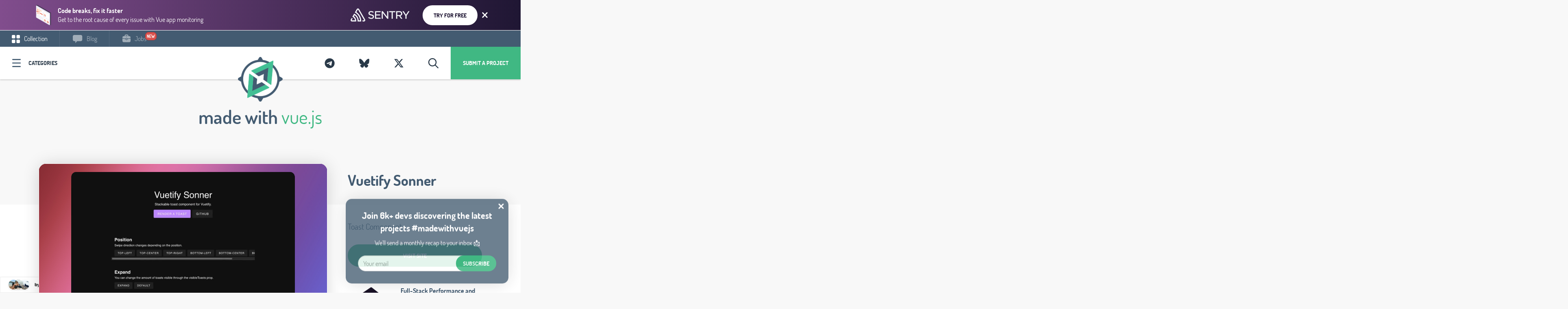

--- FILE ---
content_type: text/html; charset=utf-8
request_url: https://madewithvuejs.com/vuetify-sonner
body_size: 14344
content:
<!DOCTYPE html>
<html lang="en">
<head>
    <meta charset="utf-8">
    <meta http-equiv="X-UA-Compatible" content="IE=edge">
    <meta name="viewport" content="width=device-width, initial-scale=1">
    <title>Vuetify Sonner - Toast Component - Made with Vue.js</title><meta name="description" content="Toast Component"><link rel="canonical" href="https://madewithvuejs.com/vuetify-sonner"/><meta property="og:title" content="Vuetify Sonner - Toast Component - Made with Vue.js" /><meta property="og:description" content="Toast Component" /><meta property="og:type" content="articles" /><meta property="og:url" content="https://madewithvuejs.com/vuetify-sonner" /><meta property="og:image" content="https://api.placid.app/u/vrgrr?hl=Vuetify%20Sonner&subline=Toast%20Component&img=%24PIC%24https%3A%2F%2Fmadewithnetworkfra.fra1.digitaloceanspaces.com%2Fspatie-space-production%2F30185%2Fvuetify-sonner.jpg" /><meta property="og:image:height" content="630" /><meta property="og:image:width" content="1200" /><meta name="twitter:title" content="Vuetify Sonner - Toast Component - Made with Vue.js" /><meta name="twitter:description" content="Toast Component" /><script type="application/ld+json">{"@context":"https:\/\/schema.org","@type":"WebPage","name":"Vuetify Sonner - Toast Component - Made with Vue.js","description":"Toast Component"}</script>
    <meta name="twitter:card" content="summary_large_image">

    
    <link href="/css/app-madewithvuejs.css?id=296591d0f6ce941eb6cb" rel="stylesheet" type="text/css">


    <!-- Fathom - beautiful, simple website analytics -->
        <script src="https://cdn.usefathom.com/script.js" data-site="ITENZKZU" defer></script>
        <!-- / Fathom -->
    



    <link rel="apple-touch-icon" sizes="57x57" href="https://madewithvuejs.com/mandant/madewithvuejs/favicon/apple-icon-57x57.png">
<link rel="apple-touch-icon" sizes="60x60" href="https://madewithvuejs.com/mandant/madewithvuejs/favicon/apple-icon-60x60.png">
<link rel="apple-touch-icon" sizes="72x72" href="https://madewithvuejs.com/mandant/madewithvuejs/favicon/apple-icon-72x72.png">
<link rel="apple-touch-icon" sizes="76x76" href="/https://madewithvuejs.com/mandant/madewithvuejs/favicon/apple-icon-76x76.png">
<link rel="apple-touch-icon" sizes="114x114" href="https://madewithvuejs.com/mandant/madewithvuejs/favicon/apple-icon-114x114.png">
<link rel="apple-touch-icon" sizes="120x120" href="https://madewithvuejs.com/mandant/madewithvuejs/favicon/apple-icon-120x120.png">
<link rel="apple-touch-icon" sizes="144x144" href="https://madewithvuejs.com/mandant/madewithvuejs/favicon/apple-icon-144x144.png">
<link rel="apple-touch-icon" sizes="152x152" href="https://madewithvuejs.com/mandant/madewithvuejs/favicon/apple-icon-152x152.png">
<link rel="apple-touch-icon" sizes="180x180" href="https://madewithvuejs.com/mandant/madewithvuejs/favicon/apple-icon-180x180.png">
<link rel="icon" type="image/png" sizes="192x192" href="https://madewithvuejs.com/mandant/madewithvuejs/favicon/android-icon-192x192.png">
<link rel="icon" type="image/png" sizes="32x32" href="https://madewithvuejs.com/mandant/madewithvuejs/favicon/favicon-32x32.png">
<link rel="icon" type="image/png" sizes="96x96" href="https://madewithvuejs.com/mandant/madewithvuejs/favicon/favicon-96x96.png">
<link rel="icon" type="image/png" sizes="16x16" href="https://madewithvuejs.com/mandant/madewithvuejs/favicon/favicon-16x16.png">
<link rel="manifest" href="https://madewithvuejs.com/mandant/madewithvuejs/favicon/manifest.json">
<meta name="msapplication-TileColor" content="#ffffff">
<meta name="msapplication-TileImage" content="https://madewithvuejs.com/mandant/madewithvuejs/favicon/ms-icon-144x144.png">
<meta name="theme-color" content="#ffffff">    
            <script type="application/ld+json">{"@context":"https:\/\/schema.org","@type":"BlogPosting","headline":"Vuetify Sonner - Toast Component - Made with Vue.js","image":"https:\/\/madewithnetworkfra.fra1.digitaloceanspaces.com\/spatie-space-production\/30185\/vuetify-sonner.jpg","author":{"@type":"Person","name":"Armin Ulrich","email":"armin@nifty.at"},"datePublished":"2023-08-13 00:00:00","dateModified":"2023-08-13 00:00:00","mainEntityOfPage":{"@type":"CreativeWork","url":"https:\/\/vuetify-sonner.vercel.app\/"},"publisher":{"@type":"Person","name":"Robert Soriano"}}</script>
        <link rel="alternate" type="application/atom+xml" href="https://madewithvuejs.com/rss-feed" title="MadeWith RSS Feed">

    
    <script>
        window.$page = {"copy":"vue.js","product":"Vue.js","color":"#40B883","pricing":{"queue_time":"6-8 weeks","amount_feature_days":7,"skip_queue":59,"publish_date":29,"feature_days":79,"price_2_weeks":699,"price_1_month":1199}};
    </script>

            <meta name="ahrefs-site-verification" content="49a4027c77b223ea878799216769901dd09ccff47a37862ff90a831102231365"/>
    

    <link rel="preload" as="font" href="https://madewithvuejs.com/fonts/dosis-v7-latin-ext_latin-regular.woff2" type="font/woff2" crossorigin="anonymous">
    <link rel="preload" as="font" href="https://madewithvuejs.com/fonts/dosis-v7-latin-ext_latin-600.woff2" type="font/woff2" crossorigin="anonymous">
    <link rel="preload" as="font" href="https://madewithvuejs.com/fonts/dosis-v7-latin-ext_latin-700.woff2" type="font/woff2" crossorigin="anonymous">

</head>


<body data-mandant="madewithvuejs"
      class="body--site   body--has-top-banner  body--madewithvuejs     body--has-meta ">
<div id="app">
            <mw-brick type="top-banner" :ads='[{"id":314,"mandant":"madewithvuejs","title":"Code breaks, fix it faster","tagline":"Get to the root cause of every issue with Vue app monitoring","text_color":"#FFFFFF","button_text":"Try for free","button_color":"#1F1633","button_background_color":"#FFFFFF","background_color":null,"background_color_snippet":"background-image: linear-gradient(90deg, rgba(129,77,141,1) 0%, rgba(31,22,51,1) 100%);","label_ad":null,"link":"https:\/\/sentry.io\/for\/vue\/?utm_source=madewithvuejs\u0026utm_medium=paid-community\u0026utm_campaign=frontend-vuejs\u0026utm_content=top-banner","detail_styling":"normal","show_topbanner":0,"show_topbanner_blog":1,"show_topbanner_detail":1,"show_blog":0,"show_sidebars":0,"show_detail":0,"feature_category":0,"feature_category_firstpage":0,"feature_startpage_slider":0,"feature_startpage":0,"show_sponsor_logo":0,"show_sponsor_brick":0,"show_carbon":0,"active":1,"from":null,"to":null,"created_at":"2023-12-19T07:03:28.000000Z","updated_at":"2023-12-19T08:53:46.000000Z","campaign_id":27,"goto_url":"https:\/\/madewithvuejs.com\/mwbrick-goto\/xpgblvjyv5vtbovp-1m29lyin5bxzgo4h-xkdhokbhpfziawl9-d8jn4rjorqek1plz","public_url":"https:\/\/madewithvuejs.com\/mwbrick-examples\/xpgblvjyv5vtbovp-1m29lyin5bxzgo4h-xkdhokbhpfziawl9-d8jn4rjorqek1plz","product":"https:\/\/madewithnetworkfra.fra1.digitaloceanspaces.com\/spatie-space-production\/30585\/sentry-product.png","brand":"https:\/\/madewithnetworkfra.fra1.digitaloceanspaces.com\/spatie-space-production\/30586\/sentry.png","css_top_banner":".mwblock__background--top-banner {\nbackground: ;\nbackground-image: linear-gradient(90deg, rgba(129,77,141,1) 0%, rgba(31,22,51,1) 100%);\n}\n","impression_url":"https:\/\/madewithvuejs.com\/mwbrick-impression\/xpgblvjyv5vtbovp-1m29lyin5bxzgo4h-xkdhokbhpfziawl9-d8jn4rjorqek1plz"},{"id":318,"mandant":"madewithvuejs","title":"Vue Application Monitoring","tagline":"Get reports about performance issues \u0026 errors in your Vue apps","text_color":"#FFFFFF","button_text":"Try for free","button_color":"#FFFFFF","button_background_color":"#6a5fc1","background_color":"#1f1633","background_color_snippet":null,"label_ad":null,"link":"https:\/\/sentry.io\/for\/vue\/?utm_source=madewithvuejs\u0026utm_medium=paid-community\u0026utm_campaign=frontend-vuejs\u0026utm_content=top-banner","detail_styling":"normal","show_topbanner":0,"show_topbanner_blog":1,"show_topbanner_detail":1,"show_blog":0,"show_sidebars":0,"show_detail":0,"feature_category":0,"feature_category_firstpage":0,"feature_startpage_slider":0,"feature_startpage":0,"show_sponsor_logo":0,"show_sponsor_brick":0,"show_carbon":0,"active":1,"from":null,"to":null,"created_at":"2023-12-19T11:22:02.000000Z","updated_at":"2023-12-19T11:22:02.000000Z","campaign_id":27,"goto_url":"https:\/\/madewithvuejs.com\/mwbrick-goto\/eyef8ub7vzmjjysv-tsuvddhqzodrd7yo-bdhsl3qn6qwtpqkv-rrlzz6pobeaav7iy","public_url":"https:\/\/madewithvuejs.com\/mwbrick-examples\/eyef8ub7vzmjjysv-tsuvddhqzodrd7yo-bdhsl3qn6qwtpqkv-rrlzz6pobeaav7iy","product":"https:\/\/madewithnetworkfra.fra1.digitaloceanspaces.com\/spatie-space-production\/30593\/sentry-product.png","brand":"https:\/\/madewithnetworkfra.fra1.digitaloceanspaces.com\/spatie-space-production\/30594\/sentry.png","css_top_banner":".mwblock__background--top-banner {\nbackground: #1f1633;\n\n}\n","impression_url":"https:\/\/madewithvuejs.com\/mwbrick-impression\/eyef8ub7vzmjjysv-tsuvddhqzodrd7yo-bdhsl3qn6qwtpqkv-rrlzz6pobeaav7iy"},{"id":319,"mandant":"madewithvuejs","title":"Vue Performance Monitoring \u0026 Error Tracking","tagline":"Debug Vue apps \u0026 prevent crashes across your entire stack","text_color":"#FFFFFF","button_text":"Try for free","button_color":"#1F1633","button_background_color":"#FFFFFF","background_color":"#452650","background_color_snippet":"background-image: linear-gradient(90deg, rgba(198,57,89,1) 0%, rgba(134,83,175,1) 100%);","label_ad":null,"link":"https:\/\/sentry.io\/for\/vue\/?utm_source=madewithvuejs\u0026utm_medium=paid-community\u0026utm_campaign=frontend-vuejs\u0026utm_content=top-banner","detail_styling":"normal","show_topbanner":0,"show_topbanner_blog":1,"show_topbanner_detail":1,"show_blog":0,"show_sidebars":0,"show_detail":0,"feature_category":0,"feature_category_firstpage":0,"feature_startpage_slider":0,"feature_startpage":0,"show_sponsor_logo":0,"show_sponsor_brick":0,"show_carbon":0,"active":1,"from":null,"to":null,"created_at":"2023-12-19T11:25:41.000000Z","updated_at":"2023-12-19T11:28:18.000000Z","campaign_id":27,"goto_url":"https:\/\/madewithvuejs.com\/mwbrick-goto\/dkgd5t4qkqp3mdtj-vwgaex6x01ncpwem-wm00d2hciwn89d8n-xrlcmxcmmoxwqoxb","public_url":"https:\/\/madewithvuejs.com\/mwbrick-examples\/dkgd5t4qkqp3mdtj-vwgaex6x01ncpwem-wm00d2hciwn89d8n-xrlcmxcmmoxwqoxb","product":"https:\/\/madewithnetworkfra.fra1.digitaloceanspaces.com\/spatie-space-production\/30595\/sentry-product.png","brand":"https:\/\/madewithnetworkfra.fra1.digitaloceanspaces.com\/spatie-space-production\/30596\/sentry.png","css_top_banner":".mwblock__background--top-banner {\nbackground: #452650;\nbackground-image: linear-gradient(90deg, rgba(198,57,89,1) 0%, rgba(134,83,175,1) 100%);\n}\n","impression_url":"https:\/\/madewithvuejs.com\/mwbrick-impression\/dkgd5t4qkqp3mdtj-vwgaex6x01ncpwem-wm00d2hciwn89d8n-xrlcmxcmmoxwqoxb"},{"id":431,"mandant":"madewithvuejs","title":"AI Agent Monitoring","tagline":"Know when your AI app breaks (before your users do)","text_color":"#FFFFFF","button_text":"Try for free","button_color":"#1F1633","button_background_color":"#FFFFFF","background_color":null,"background_color_snippet":"background-image: linear-gradient(90deg, rgba(129,77,141,1) 0%, rgba(31,22,51,1) 100%);","label_ad":null,"link":"https:\/\/sentry.io\/solutions\/sentry-for-ai\/?ref=madewithvuejs.com","detail_styling":"normal","show_topbanner":0,"show_topbanner_blog":1,"show_topbanner_detail":1,"show_blog":0,"show_sidebars":0,"show_detail":0,"feature_category":0,"feature_category_firstpage":0,"feature_startpage_slider":0,"feature_startpage":0,"show_sponsor_logo":0,"show_sponsor_brick":0,"show_carbon":0,"active":1,"from":null,"to":null,"created_at":"2025-08-04T10:04:52.000000Z","updated_at":"2025-09-01T09:29:50.000000Z","campaign_id":27,"goto_url":"https:\/\/madewithvuejs.com\/mwbrick-goto\/endunuskxdwyvzgy-czlu4w5vdnf78hsx-n6kt4et8xyq10s4k-fxt1wgty9lzenixb","public_url":"https:\/\/madewithvuejs.com\/mwbrick-examples\/endunuskxdwyvzgy-czlu4w5vdnf78hsx-n6kt4et8xyq10s4k-fxt1wgty9lzenixb","product":"https:\/\/madewithnetworkfra.fra1.digitaloceanspaces.com\/spatie-space-production\/33095\/sentry-product.png","brand":"https:\/\/madewithnetworkfra.fra1.digitaloceanspaces.com\/spatie-space-production\/33096\/sentry.png","css_top_banner":".mwblock__background--top-banner {\nbackground: ;\nbackground-image: linear-gradient(90deg, rgba(129,77,141,1) 0%, rgba(31,22,51,1) 100%);\n}\n","impression_url":"https:\/\/madewithvuejs.com\/mwbrick-impression\/endunuskxdwyvzgy-czlu4w5vdnf78hsx-n6kt4et8xyq10s4k-fxt1wgty9lzenixb"},{"id":432,"mandant":"madewithvuejs","title":"AI Debugging Agent","tagline":"Go from issues to code fixes, automatically","text_color":"#FFFFFF","button_text":"Try for free","button_color":"#1F1633","button_background_color":"#FFFFFF","background_color":"#1f1633","background_color_snippet":"background-image: linear-gradient(90deg, rgba(198,57,89,1) 0%, rgba(134,83,175,1) 100%);","label_ad":null,"link":"https:\/\/sentry.io\/product\/seer\/?ref=madewithvuejs.com","detail_styling":"normal","show_topbanner":0,"show_topbanner_blog":1,"show_topbanner_detail":1,"show_blog":0,"show_sidebars":0,"show_detail":0,"feature_category":0,"feature_category_firstpage":0,"feature_startpage_slider":0,"feature_startpage":0,"show_sponsor_logo":0,"show_sponsor_brick":0,"show_carbon":0,"active":1,"from":null,"to":null,"created_at":"2025-08-04T10:10:54.000000Z","updated_at":"2025-09-01T09:29:45.000000Z","campaign_id":27,"goto_url":"https:\/\/madewithvuejs.com\/mwbrick-goto\/jvfgamgvutby5maw-pje8lci6kux2xugb-svvsuvgqjb0nvyiu-hcxqsnak96xw3lmy","public_url":"https:\/\/madewithvuejs.com\/mwbrick-examples\/jvfgamgvutby5maw-pje8lci6kux2xugb-svvsuvgqjb0nvyiu-hcxqsnak96xw3lmy","product":"https:\/\/madewithnetworkfra.fra1.digitaloceanspaces.com\/spatie-space-production\/33097\/sentry-product.png","brand":"https:\/\/madewithnetworkfra.fra1.digitaloceanspaces.com\/spatie-space-production\/33098\/sentry.png","css_top_banner":".mwblock__background--top-banner {\nbackground: #1f1633;\nbackground-image: linear-gradient(90deg, rgba(198,57,89,1) 0%, rgba(134,83,175,1) 100%);\n}\n","impression_url":"https:\/\/madewithvuejs.com\/mwbrick-impression\/jvfgamgvutby5maw-pje8lci6kux2xugb-svvsuvgqjb0nvyiu-hcxqsnak96xw3lmy"},{"id":437,"mandant":"madewithvuejs","title":"Application Monitoring in Vue.js with Sentry","tagline":"13 Vue Lessons. Zero Cost.","text_color":"#FFFFFF","button_text":"Sign Up for Free","button_color":"#443E9C","button_background_color":"#FFFFFF","background_color":"#443E9C","background_color_snippet":"background-image: linear-gradient(90deg, #4D46AA 2%, #1D185F 100%);","label_ad":null,"link":"https:\/\/vueschool.io\/courses\/application-monitoring-in-vue-js-with-sentry?friend=madewithvue","detail_styling":"normal","show_topbanner":0,"show_topbanner_blog":1,"show_topbanner_detail":1,"show_blog":0,"show_sidebars":0,"show_detail":0,"feature_category":0,"feature_category_firstpage":0,"feature_startpage_slider":0,"feature_startpage":0,"show_sponsor_logo":0,"show_sponsor_brick":0,"show_carbon":0,"active":1,"from":null,"to":null,"created_at":"2025-08-28T09:32:29.000000Z","updated_at":"2025-08-28T10:00:10.000000Z","campaign_id":27,"goto_url":"https:\/\/madewithvuejs.com\/mwbrick-goto\/zey22p01jxtav5jq-qip4wzf8yotgzies-z8pj6miggibvrs9d-yypp46gh20xr4o0o","public_url":"https:\/\/madewithvuejs.com\/mwbrick-examples\/zey22p01jxtav5jq-qip4wzf8yotgzies-z8pj6miggibvrs9d-yypp46gh20xr4o0o","product":"https:\/\/madewithnetworkfra.fra1.digitaloceanspaces.com\/spatie-space-production\/33173\/vueschool-error-monitoring-sentry.png","brand":"https:\/\/madewithnetworkfra.fra1.digitaloceanspaces.com\/spatie-space-production\/33174\/vueschool-logo.png","css_top_banner":".mwblock__background--top-banner {\nbackground: #443E9C;\nbackground-image: linear-gradient(90deg, #4D46AA 2%, #1D185F 100%);\n}\n","impression_url":"https:\/\/madewithvuejs.com\/mwbrick-impression\/zey22p01jxtav5jq-qip4wzf8yotgzies-z8pj6miggibvrs9d-yypp46gh20xr4o0o"}]'></mw-brick>

    

            <nav class="navbar__wrap  navbar__wrap--has-meta " id="js-header">

            <ul class="navbar-meta">
            <li class="navbar-meta__link navbar-meta__link--collection  is-active "><a
                        href="https://madewithvuejs.com">
                    <svg class="svg-inline u__va--middle" width="20px" height="20px" viewBox="0 0 20 20" version="1.1" xmlns="http://www.w3.org/2000/svg" xmlns:xlink="http://www.w3.org/1999/xlink">
    <!-- Generator: Sketch 49.1 (51147) - http://www.bohemiancoding.com/sketch -->
    <title>navbar-meta--collection</title>
    <desc>Created with Sketch.</desc>
    <defs></defs>
    <g id="Page-1" stroke="none" stroke-width="1" fill="none" fill-rule="evenodd" opacity="1">
        <g id="Blog-Overview" transform="translate(-30.000000, -10.000000)" fill="#FFFFFF" fill-rule="nonzero">
            <g id="Group-19">
                <g id="Group-20" transform="translate(30.000000, 10.000000)">
                    <g id="navbar-meta--collection">
                        <path d="M6.25,0 L2.27288889,0 C1.02288889,0 0,1.02288889 0,2.27288889 L0,6.25 C0,7.5 1.02288889,8.52288889 2.27288889,8.52288889 L6.25,8.52288889 C7.5,8.52288889 8.52288889,7.5 8.52288889,6.25 L8.52288889,2.27288889 C8.52288889,1.02288889 7.5,0 6.25,0 Z" id="Shape"></path>
                        <path d="M17.7268889,0 L13.75,0 C12.5,0 11.4768889,1.02288889 11.4768889,2.27288889 L11.4768889,6.25 C11.4768889,7.5 12.5,8.52288889 13.75,8.52288889 L17.7268889,8.52288889 C18.9768889,8.52288889 20,7.5 20,6.25 L20,2.27288889 C20,1.02288889 18.9768889,0 17.7268889,0 Z" id="Shape"></path>
                        <path d="M6.25,11.4768889 L2.27288889,11.4768889 C1.02288889,11.4768889 0,12.5 0,13.75 L0,17.7268889 C0,18.9768889 1.02288889,20 2.27288889,20 L6.25,20 C7.5,20 8.52288889,18.9768889 8.52288889,17.7268889 L8.52288889,13.75 C8.52288889,12.5 7.5,11.4768889 6.25,11.4768889 Z" id="Shape"></path>
                        <path d="M17.7268889,11.4768889 L13.75,11.4768889 C12.5,11.4768889 11.4768889,12.5 11.4768889,13.75 L11.4768889,17.7268889 C11.4768889,18.9768889 12.5,20 13.75,20 L17.7268889,20 C18.9768889,20 20,18.9768889 20,17.7268889 L20,13.75 C20,12.5 18.9768889,11.4768889 17.7268889,11.4768889 Z" id="Shape"></path>
                    </g>
                </g>
            </g>
        </g>
    </g>
</svg> Collection</a></li>
                            <li class="navbar-meta__link navbar-meta__link--blog "><a
                            href="https://madewithvuejs.com/blog"><svg class="svg-inline u__va--middle" width="24px" height="20px" viewBox="0 0 24 20" version="1.1" xmlns="http://www.w3.org/2000/svg" xmlns:xlink="http://www.w3.org/1999/xlink">
    <!-- Generator: Sketch 49.1 (51147) - http://www.bohemiancoding.com/sketch -->
    <title>navbar-meta--blog</title>
    <desc>Created with Sketch.</desc>
    <defs></defs>
    <g id="Page-1" stroke="none" stroke-width="1" fill="none" fill-rule="evenodd">
        <g id="Blog-Overview" transform="translate(-263.000000, -10.000000)" fill="#FFFFFF" fill-rule="nonzero">
            <g id="Group-19">
                <path d="M282.75186,10 L266.503953,10 C264.56907,10 263,11.642093 263,13.6676744 L263,21.5030233 C263,23.5286047 264.56907,25.1706977 266.503953,25.1706977 L269.184884,25.1706977 C269.184884,26.6137209 269.184884,28.0567442 269.184884,29.5002326 C269.184884,29.7390698 269.513256,29.9074419 269.683256,29.7067442 C270.960465,28.1946512 272.237907,26.6827907 273.515349,25.1706977 L282.75186,25.1706977 C284.686744,25.1706977 286.255814,23.5286047 286.255814,21.5030233 L286.255814,13.6676744 C286.255814,11.642093 284.686744,10 282.75186,10 Z" id="navbar-meta--blog"></path>
            </g>
        </g>
    </g>
</svg> Blog</a>
                </li>
                                        <li class="navbar-meta__link navbar-meta__link--jobs "><a
                            href="https://madewithvuejs.com/jobs"><svg class="svg-inline u__va--middle" width="20px" height="19px" viewBox="0 0 20 19" version="1.1" xmlns="http://www.w3.org/2000/svg" xmlns:xlink="http://www.w3.org/1999/xlink">
    <!-- Generator: Sketch 57.1 (83088) - https://sketch.com -->
    <title>noun_job_2043818</title>
    <desc>Created with Sketch.</desc>
    <g id="MadeWithVueJs.com" stroke="none" stroke-width="1" fill="none" fill-rule="evenodd">
        <g id="Artboard" fill="#FFFFFF" fill-rule="nonzero">
            <g id="noun_job_2043818">
                <path d="M12.2708333,11.1875 L12.2708333,11.3541667 C12.2708333,12.6041667 11.25,13.625 10,13.625 C8.75,13.625 7.72916667,12.6041667 7.72916667,11.3541667 L7.72916667,11.1875 L0.520833333,9.79166667 C0.375,9.77083333 0.229166667,9.72916667 0.104166667,9.64583333 L0.104166667,15.9375 C0.104166667,17.4791667 1.35416667,18.7291667 2.89583333,18.7291667 L17.125,18.7291667 C18.6666667,18.7291667 19.9166667,17.4791667 19.9166667,15.9375 L19.9166667,9.64583333 C19.7916667,9.70833333 19.6458333,9.75 19.5,9.79166667 L12.2708333,11.1875 Z" id="Path"></path>
                <path d="M17.1458333,4 L14.6041667,4 L14.6041667,2.95833333 C14.6041667,1.35416667 13.2916667,0.0416666667 11.6875,0.0416666667 L8.3125,0.0416666667 C6.70833333,0.0416666667 5.39583333,1.35416667 5.39583333,2.95833333 L5.39583333,4 L2.85416667,4 C1.33333333,4 0.104166667,5.22916667 0.104166667,6.75 L0.104166667,7.91666667 C0.104166667,8.29166667 0.375,8.60416667 0.729166667,8.6875 L7.72916667,10.0416667 C7.75,8.8125 8.75,7.83333333 10,7.83333333 C11.2291667,7.83333333 12.25,8.8125 12.2708333,10.0416667 L19.25,8.6875 C19.625,8.60416667 19.8958333,8.29166667 19.8958333,7.91666667 L19.8958333,6.72916667 C19.8958333,5.22916667 18.6666667,4 17.1458333,4 Z M7.54166667,2.9375 C7.54166667,2.52083333 7.89583333,2.1875 8.29166667,2.1875 L11.6875,2.1875 C12.1041667,2.1875 12.4375,2.54166667 12.4375,2.9375 L12.4375,3.97916667 L7.54166667,3.97916667 L7.54166667,2.9375 Z" id="Shape"></path>
                <path d="M11.1458333,11.3541667 L11.1458333,10.1041667 C11.1458333,9.47916667 10.625,8.95833333 10,8.95833333 C9.375,8.95833333 8.85416667,9.47916667 8.85416667,10.1041667 L8.85416667,11.3541667 C8.85416667,11.9791667 9.375,12.5 10,12.5 C10.625,12.5 11.1458333,11.9791667 11.1458333,11.3541667 Z" id="Path"></path>
            </g>
        </g>
    </g>
</svg> Jobs</a>

                    <div class="navbar-new animated tada">new</div>
                </li>
                                </ul>
    
    <div class="navbar">

        <div class="pull-left">
                            <a @click.stop.prevent="showCategories = !(showCategories);" href="#"
                   class="navbar__categories icon-icon-category">Categories</a>
            
        </div>
        <div class="pull-right">
                        <a href="/submit" class="navbar__submit hidden-xs">Submit a project</a>
            
            <mwc-search-button>
                <a class="navbar__twitter" href="#">
                    <i class="far fa-fw fa-search"></i>
                </a>
            </mwc-search-button>

                                        <a data-toggle="tooltip" title="Follow Us On X" target="_blank" rel="external"
                   href="https://x.com/madewithvuejs"
                   class="navbar__twitter">
                    <i class="fab fa-fw fa-x-twitter"></i>
                </a>
                                        <a data-toggle="tooltip" title="Follow Us On Bluesky" target="_blank" rel="external"
                   href="https://bsky.app/profile/madewithvuejs.com"
                   class="navbar__twitter">
                    <i class="fab fa-fw fa-bluesky"></i>
                </a>
                                        <a data-toggle="tooltip" title="Join our Telegram Channel" target="_blank" rel="external"
                   href="https://t.me/MadeWithVueJs"
                   class="navbar__twitter">
                    <i class="fab fa-fw fa-telegram-plane"></i>
                </a>
            
        </div>
        <a class="navbar__logo" href="https://madewithvuejs.com">
                            <img src="https://madewithvuejs.com/mandant/madewithvuejs/images/logo.png" width="194px" alt="MadeWithVueJs.com"/>
                    </a>
    </div>
</nav>

    

    <div class="site-content">
        <div class="content container " >
                    </div>
        
    
    <div style="position: relative;z-index: 200;">
        <div class="row">
    <div class="col-xs-12 text-center">
        <h1 class="u__h1 u__h1--main"><span class="color-grounded">made with</span> <span class="color-color">vue.js</span></h1>
    </div>
</div>    </div>

    <div class="post-detail">

        <div class="post-detail__wrap">

            <div class="container content">
                <div class="post-detail__top">
                    <div class="post-detail__left">
                        <div class="post-detail__carousel">
                            <div class="carousel-card">
    <div class="carousel-card__inner">
        <div class="carousel-card__carousel">
            <carousel class="carousel-card__carousel-inner">
                                                    <slide>
                        <a href="https://madewithnetworkfra.fra1.digitaloceanspaces.com/spatie-space-production/30185/vuetify-sonner.jpg">
                            <img src="https://madewithnetworkfra.fra1.digitaloceanspaces.com/spatie-space-production/30185/vuetify-sonner.jpg" alt=""/>
                        </a>
                    </slide>
                            </carousel>
        </div>

        <div class="carousel-card__caption">
            <div class="carousel-card__caption-lower">
                <div class="pull-left">
                                            <a href="/ui-components">#UI Components</a>
                                            <a href="/vuetify">#Vuetify</a>
                                            <a href="/notification">#Notification</a>
                                    </div>
                <div class="pull-right">
            <div class="brick__views">
            <svg class="svg-inline u__va--middle" width="20px" height="13px" viewBox="0 0 20 13" version="1.1" xmlns="http://www.w3.org/2000/svg" xmlns:xlink="http://www.w3.org/1999/xlink">
    <!-- Generator: Sketch 46.2 (44496) - http://www.bohemiancoding.com/sketch -->
    <title>icon-eye-dark</title>
    <desc>Created with Sketch.</desc>
    <defs></defs>
    <g id="Page-1" stroke="none" stroke-width="1" fill="none" fill-rule="evenodd">
        <g id="Icons" transform="translate(-313.000000, -230.000000)" fill-rule="nonzero" fill="#435B71">
            <g id="icon-eye-dark" transform="translate(313.000000, 230.000000)">
                <path d="M9.57827924,0.0932647368 C5.40166592,0.0977121053 2.23909537,3.28527789 0.162366374,6.09013053 C-0.0164829778,6.33193046 -0.0164829778,6.66216481 0.162366374,6.90396474 C2.23923803,9.71401737 5.40085034,12.9011726 9.57827924,12.9068174 C9.57872397,12.9068178 9.57916871,12.9068178 9.57961345,12.9068174 C13.7562192,12.90237 16.9187977,9.71477 18.9955264,6.90995158 C19.1743758,6.66815165 19.1743758,6.3379173 18.9955264,6.09611737 C16.9186536,3.28603053 13.7570499,0.0989094737 9.57961345,0.0932647368 C9.57916871,0.0932643033 9.57872397,0.0932643033 9.57827924,0.0932647368 L9.57827924,0.0932647368 Z M9.57827924,1.46168579 L9.57961345,1.46168579 C12.8675916,1.46681737 15.5988249,3.96846211 17.5569468,6.50236737 C15.5985806,9.03230421 12.8660264,11.5341884 9.57961345,11.5383963 C6.29104758,11.5339489 3.55933568,9.03192789 1.60094367,6.49771474 C3.55930832,3.96777789 6.29185563,1.46589368 9.57827718,1.46168579 L9.57827924,1.46168579 Z" id="Shape"></path>
                <path d="M9.57894737,3.42075158 C7.88659608,3.42075158 6.5,4.80737263 6.5,6.49969895 C6.5,8.19205947 7.88659608,9.57864632 9.57894737,9.57864632 C11.2712987,9.57864632 12.6578947,8.19205947 12.6578947,6.49969895 C12.6578947,4.80737263 11.2712987,3.42075158 9.57894737,3.42075158 Z M9.57894737,4.78917263 C10.5317492,4.78917263 11.2894737,5.54690158 11.2894737,6.49969895 C11.2894737,7.45249632 10.5317492,8.21022526 9.57894737,8.21022526 C8.62614555,8.21022526 7.86842105,7.45249632 7.86842105,6.49969895 C7.86842105,5.54690158 8.62614555,4.78917263 9.57894737,4.78917263 Z" id="Shape"></path>
            </g>
        </g>
    </g>
</svg>            <span class="u__va--middle">9.984</span>
        </div>
        </div>
            </div>
        </div>
    </div>

</div>
                        </div>
                    </div>
                    <div class="post-detail__right">
                        <h1>
                            <a href="https://madewithvuejs.com/go/vuetify-sonner" target="_blank">Vuetify Sonner</a>
                        </h1>

                        <h2 class="post-detail__tag">
                            Toast Component
                        </h2>

                        <div class="post-detail__buttons">
                                                            <a href="https://madewithvuejs.com/go/vuetify-sonner" target="_blank"
                                   class="button--bold"> Visit Site</a>
                                                    </div>
                        <mw-brick    detail="true"       type="carbon" :ads='[{"id":429,"mandant":"madewithvuejs","title":"Carbon - Seer","tagline":"Meet Seer: The AI debugger that works for you!","text_color":null,"button_text":"Try Sentry for free","button_color":null,"button_background_color":null,"background_color":null,"background_color_snippet":null,"label_ad":null,"link":"https:\/\/sentry.io\/product\/seer\/?ref=madewithvuejs.com","detail_styling":"normal","show_topbanner":0,"show_topbanner_blog":0,"show_topbanner_detail":0,"show_blog":0,"show_sidebars":0,"show_detail":0,"feature_category":0,"feature_category_firstpage":0,"feature_startpage_slider":0,"feature_startpage":0,"show_sponsor_logo":0,"show_sponsor_brick":0,"show_carbon":1,"active":1,"from":null,"to":null,"created_at":"2025-08-04T08:19:10.000000Z","updated_at":"2025-09-01T09:30:01.000000Z","campaign_id":27,"goto_url":"https:\/\/madewithvuejs.com\/mwbrick-goto\/gzcahsapk4uh5tnx-ivfcq8nnhghgdlvw-nepmq9bxbuygpj4k-nq0mkmcqltsmbzlj","public_url":"https:\/\/madewithvuejs.com\/mwbrick-examples\/gzcahsapk4uh5tnx-ivfcq8nnhghgdlvw-nepmq9bxbuygpj4k-nq0mkmcqltsmbzlj","product":"https:\/\/madewithnetworkfra.fra1.digitaloceanspaces.com\/spatie-space-production\/33093\/sentry-carbon-seer.jpg","brand":"","css_top_banner":".mwblock__background--top-banner {\nbackground: ;\n\n}\n","impression_url":"https:\/\/madewithvuejs.com\/mwbrick-impression\/gzcahsapk4uh5tnx-ivfcq8nnhghgdlvw-nepmq9bxbuygpj4k-nq0mkmcqltsmbzlj"},{"id":430,"mandant":"madewithvuejs","title":"Carbon - AI Observability","tagline":"Know when your AI app breaks with AI agent monitoring!","text_color":null,"button_text":"Try Sentry for AI","button_color":null,"button_background_color":null,"background_color":null,"background_color_snippet":null,"label_ad":null,"link":"https:\/\/sentry.io\/solutions\/sentry-for-ai\/?ref=madewithvuejs.com","detail_styling":"normal","show_topbanner":0,"show_topbanner_blog":0,"show_topbanner_detail":0,"show_blog":0,"show_sidebars":0,"show_detail":0,"feature_category":0,"feature_category_firstpage":0,"feature_startpage_slider":0,"feature_startpage":0,"show_sponsor_logo":0,"show_sponsor_brick":0,"show_carbon":1,"active":1,"from":null,"to":null,"created_at":"2025-08-04T08:25:39.000000Z","updated_at":"2025-09-01T09:29:56.000000Z","campaign_id":27,"goto_url":"https:\/\/madewithvuejs.com\/mwbrick-goto\/ktobl742whaukzlz-ec0mbgtpkmli7zmz-12mhh9svymiwwsfd-kh0mfai8bimgbxm5","public_url":"https:\/\/madewithvuejs.com\/mwbrick-examples\/ktobl742whaukzlz-ec0mbgtpkmli7zmz-12mhh9svymiwwsfd-kh0mfai8bimgbxm5","product":"https:\/\/madewithnetworkfra.fra1.digitaloceanspaces.com\/spatie-space-production\/33094\/sentry-carbon-ai-observability.jpg","brand":"","css_top_banner":".mwblock__background--top-banner {\nbackground: ;\n\n}\n","impression_url":"https:\/\/madewithvuejs.com\/mwbrick-impression\/ktobl742whaukzlz-ec0mbgtpkmli7zmz-12mhh9svymiwwsfd-kh0mfai8bimgbxm5"},{"id":435,"mandant":"madewithvuejs","title":"Sentry Carbon - Syntax 927","tagline":"AI Browsers, 100X Build Speed, Massive Svelte Update - Syntax.fm podcast #927","text_color":null,"button_text":"Check out episode","button_color":null,"button_background_color":null,"background_color":null,"background_color_snippet":null,"label_ad":null,"link":"https:\/\/syntax.fm\/show\/927\/","detail_styling":"normal","show_topbanner":0,"show_topbanner_blog":0,"show_topbanner_detail":0,"show_blog":0,"show_sidebars":0,"show_detail":0,"feature_category":0,"feature_category_firstpage":0,"feature_startpage_slider":0,"feature_startpage":0,"show_sponsor_logo":0,"show_sponsor_brick":0,"show_carbon":1,"active":1,"from":null,"to":null,"created_at":"2025-08-28T09:24:03.000000Z","updated_at":"2025-08-28T09:24:03.000000Z","campaign_id":27,"goto_url":"https:\/\/madewithvuejs.com\/mwbrick-goto\/umywywphl7bieqxz-ciohvx796qi1xrv3-5ienawy1gut6atbf-7qfwbtry5zyzhpoe","public_url":"https:\/\/madewithvuejs.com\/mwbrick-examples\/umywywphl7bieqxz-ciohvx796qi1xrv3-5ienawy1gut6atbf-7qfwbtry5zyzhpoe","product":"https:\/\/madewithnetworkfra.fra1.digitaloceanspaces.com\/spatie-space-production\/33171\/sentry-carbon-syntax.jpg","brand":"","css_top_banner":".mwblock__background--top-banner {\nbackground: ;\n\n}\n","impression_url":"https:\/\/madewithvuejs.com\/mwbrick-impression\/umywywphl7bieqxz-ciohvx796qi1xrv3-5ienawy1gut6atbf-7qfwbtry5zyzhpoe"},{"id":436,"mandant":"madewithvuejs","title":"Sentry Carbon - Syntax 925","tagline":"Scott \u0026 CJ\u2019s Fave Productivity Apps \u0026 Web Apps - Syntax.fm podcast #925","text_color":null,"button_text":"Check out episode","button_color":null,"button_background_color":null,"background_color":null,"background_color_snippet":null,"label_ad":null,"link":"https:\/\/syntax.fm\/show\/925\/","detail_styling":"normal","show_topbanner":0,"show_topbanner_blog":0,"show_topbanner_detail":0,"show_blog":0,"show_sidebars":0,"show_detail":0,"feature_category":0,"feature_category_firstpage":0,"feature_startpage_slider":0,"feature_startpage":0,"show_sponsor_logo":0,"show_sponsor_brick":0,"show_carbon":1,"active":1,"from":null,"to":null,"created_at":"2025-08-28T09:25:34.000000Z","updated_at":"2025-08-28T09:25:34.000000Z","campaign_id":27,"goto_url":"https:\/\/madewithvuejs.com\/mwbrick-goto\/pzonpujalksm9csd-8adstaq2uox64eaz-eosbmmxse3ehjqwp-xd0ijqiy2ugvtmjj","public_url":"https:\/\/madewithvuejs.com\/mwbrick-examples\/pzonpujalksm9csd-8adstaq2uox64eaz-eosbmmxse3ehjqwp-xd0ijqiy2ugvtmjj","product":"https:\/\/madewithnetworkfra.fra1.digitaloceanspaces.com\/spatie-space-production\/33172\/sentry-carbon-syntax-2.jpg","brand":"","css_top_banner":".mwblock__background--top-banner {\nbackground: ;\n\n}\n","impression_url":"https:\/\/madewithvuejs.com\/mwbrick-impression\/pzonpujalksm9csd-8adstaq2uox64eaz-eosbmmxse3ehjqwp-xd0ijqiy2ugvtmjj"},{"id":439,"mandant":"madewithvuejs","title":"Carbon - Codecov","tagline":"Ship better code without slowing down. Get code and testing insights, right in your PR.","text_color":null,"button_text":"Check Out Codecov (Sentry) for Vue","button_color":null,"button_background_color":null,"background_color":null,"background_color_snippet":null,"label_ad":null,"link":"https:\/\/sentry.io\/product\/code-coverage\/?utm_source=madewithvuejs\u0026utm_medium=paid-community\u0026utm_campaign=codecov-fy26q3-evergreen\u0026utm_content=static-ad-codecov-general-learnmore","detail_styling":"normal","show_topbanner":0,"show_topbanner_blog":0,"show_topbanner_detail":0,"show_blog":0,"show_sidebars":0,"show_detail":0,"feature_category":0,"feature_category_firstpage":0,"feature_startpage_slider":0,"feature_startpage":0,"show_sponsor_logo":0,"show_sponsor_brick":0,"show_carbon":1,"active":1,"from":null,"to":null,"created_at":"2025-08-28T09:39:54.000000Z","updated_at":"2025-08-28T09:55:23.000000Z","campaign_id":27,"goto_url":"https:\/\/madewithvuejs.com\/mwbrick-goto\/uz6h5mc52ibfdffo-stccibxwdjqxuaz0-4eqm8pkymbpgfpkn-qkhsoe4ro6uiekek","public_url":"https:\/\/madewithvuejs.com\/mwbrick-examples\/uz6h5mc52ibfdffo-stccibxwdjqxuaz0-4eqm8pkymbpgfpkn-qkhsoe4ro6uiekek","product":"https:\/\/madewithnetworkfra.fra1.digitaloceanspaces.com\/spatie-space-production\/33176\/sentry-carbon-codecoverage.jpg","brand":"","css_top_banner":".mwblock__background--top-banner {\nbackground: ;\n\n}\n","impression_url":"https:\/\/madewithvuejs.com\/mwbrick-impression\/uz6h5mc52ibfdffo-stccibxwdjqxuaz0-4eqm8pkymbpgfpkn-qkhsoe4ro6uiekek"},{"id":440,"mandant":"madewithvuejs","title":"Carbon - Error Monitoring","tagline":"Get automated alerts (and connected logs) for issues in your Vue apps so you can find the root cause faster.","text_color":null,"button_text":"Try Sentry for Vue","button_color":null,"button_background_color":null,"background_color":null,"background_color_snippet":null,"label_ad":null,"link":"https:\/\/sentry.io\/for\/vue\/?ref=madewithvuejs.com","detail_styling":"normal","show_topbanner":0,"show_topbanner_blog":0,"show_topbanner_detail":0,"show_blog":0,"show_sidebars":0,"show_detail":0,"feature_category":0,"feature_category_firstpage":0,"feature_startpage_slider":0,"feature_startpage":0,"show_sponsor_logo":0,"show_sponsor_brick":0,"show_carbon":1,"active":1,"from":null,"to":null,"created_at":"2025-08-28T09:43:13.000000Z","updated_at":"2025-08-28T09:56:18.000000Z","campaign_id":27,"goto_url":"https:\/\/madewithvuejs.com\/mwbrick-goto\/2jkveb14ndr9a5ob-rcdqrkucrmmmldl4-ebyjcawdq4yy2bxp-6szi5tfsa8vknqer","public_url":"https:\/\/madewithvuejs.com\/mwbrick-examples\/2jkveb14ndr9a5ob-rcdqrkucrmmmldl4-ebyjcawdq4yy2bxp-6szi5tfsa8vknqer","product":"https:\/\/madewithnetworkfra.fra1.digitaloceanspaces.com\/spatie-space-production\/33177\/sentry-carbon-errormonitoring.jpg","brand":"","css_top_banner":".mwblock__background--top-banner {\nbackground: ;\n\n}\n","impression_url":"https:\/\/madewithvuejs.com\/mwbrick-impression\/2jkveb14ndr9a5ob-rcdqrkucrmmmldl4-ebyjcawdq4yy2bxp-6szi5tfsa8vknqer"},{"id":441,"mandant":"madewithvuejs","title":"Carbon - Session Replay","tagline":"Get the full picture: See what your users are seeing and fix issues faster with session replay.","text_color":null,"button_text":"Try Sentry for Vue","button_color":null,"button_background_color":null,"background_color":null,"background_color_snippet":null,"label_ad":null,"link":"https:\/\/sentry.io\/product\/session-replay\/?utm_source=madewithvuejs\u0026utm_medium=paid-community\u0026utm_campaign=replay-fy26q3-sessionreplaygeneral\u0026utm_content=static-ad-smallcarbonslot-trysentry","detail_styling":"normal","show_topbanner":0,"show_topbanner_blog":0,"show_topbanner_detail":0,"show_blog":0,"show_sidebars":0,"show_detail":0,"feature_category":0,"feature_category_firstpage":0,"feature_startpage_slider":0,"feature_startpage":0,"show_sponsor_logo":0,"show_sponsor_brick":0,"show_carbon":1,"active":1,"from":null,"to":null,"created_at":"2025-08-28T09:45:02.000000Z","updated_at":"2025-08-28T09:56:45.000000Z","campaign_id":27,"goto_url":"https:\/\/madewithvuejs.com\/mwbrick-goto\/nbpn9hvlguwuoaaa-jalc7an9qsan37xm-resm9mjlm1c2cmiu-9tx71mhct0dxxxzx","public_url":"https:\/\/madewithvuejs.com\/mwbrick-examples\/nbpn9hvlguwuoaaa-jalc7an9qsan37xm-resm9mjlm1c2cmiu-9tx71mhct0dxxxzx","product":"https:\/\/madewithnetworkfra.fra1.digitaloceanspaces.com\/spatie-space-production\/33178\/sentry-carbon-sessionreplay.jpg","brand":"","css_top_banner":".mwblock__background--top-banner {\nbackground: ;\n\n}\n","impression_url":"https:\/\/madewithvuejs.com\/mwbrick-impression\/nbpn9hvlguwuoaaa-jalc7an9qsan37xm-resm9mjlm1c2cmiu-9tx71mhct0dxxxzx"},{"id":442,"mandant":"madewithvuejs","title":"Carbon - Debugging Workshop","tagline":"Full-Stack Performance and Debugging Workshop with Sentry","text_color":null,"button_text":"Learn more","button_color":null,"button_background_color":null,"background_color":null,"background_color_snippet":null,"label_ad":null,"link":"https:\/\/sentry.io\/resources\/full-stack-debugging-workshop-June-10\/?utm_source=madewithvuejs\u0026utm_medium=paid-community\u0026utm_campaign=debugging-fy26q3-debugginghandson\u0026utm_content=static-ad-on-demand-workshop-learnmore","detail_styling":"normal","show_topbanner":0,"show_topbanner_blog":0,"show_topbanner_detail":0,"show_blog":0,"show_sidebars":0,"show_detail":0,"feature_category":0,"feature_category_firstpage":0,"feature_startpage_slider":0,"feature_startpage":0,"show_sponsor_logo":0,"show_sponsor_brick":0,"show_carbon":1,"active":1,"from":null,"to":null,"created_at":"2025-08-28T09:47:07.000000Z","updated_at":"2025-08-28T09:54:51.000000Z","campaign_id":27,"goto_url":"https:\/\/madewithvuejs.com\/mwbrick-goto\/tkbhnkc1rqqilrfw-xpbr3xni0lnccczd-piysuiydxd9fi2y7-c3jhzmaf4y7tapol","public_url":"https:\/\/madewithvuejs.com\/mwbrick-examples\/tkbhnkc1rqqilrfw-xpbr3xni0lnccczd-piysuiydxd9fi2y7-c3jhzmaf4y7tapol","product":"https:\/\/madewithnetworkfra.fra1.digitaloceanspaces.com\/spatie-space-production\/33179\/sentry-carbon-resource.jpg","brand":"","css_top_banner":".mwblock__background--top-banner {\nbackground: ;\n\n}\n","impression_url":"https:\/\/madewithvuejs.com\/mwbrick-impression\/tkbhnkc1rqqilrfw-xpbr3xni0lnccczd-piysuiydxd9fi2y7-c3jhzmaf4y7tapol"},{"id":443,"mandant":"madewithvuejs","title":"Carbon - Performance","tagline":"Monitor your Vue apps for errors and slowdowns. Search Logs connected to traces to debug faster","text_color":null,"button_text":"Start monitoring Vue with Sentry","button_color":null,"button_background_color":null,"background_color":null,"background_color_snippet":null,"label_ad":null,"link":"https:\/\/sentry.io\/for\/vue\/?ref=madewithvuejs.com","detail_styling":"normal","show_topbanner":0,"show_topbanner_blog":0,"show_topbanner_detail":0,"show_blog":0,"show_sidebars":0,"show_detail":0,"feature_category":0,"feature_category_firstpage":0,"feature_startpage_slider":0,"feature_startpage":0,"show_sponsor_logo":0,"show_sponsor_brick":0,"show_carbon":1,"active":1,"from":null,"to":null,"created_at":"2025-08-28T09:52:41.000000Z","updated_at":"2025-08-28T09:52:41.000000Z","campaign_id":27,"goto_url":"https:\/\/madewithvuejs.com\/mwbrick-goto\/boywmeejm8xvsnw1-g4q36z3euiqkrmjs-u65eegblpvi1luc4-n5ocn5jwfsjhhnyx","public_url":"https:\/\/madewithvuejs.com\/mwbrick-examples\/boywmeejm8xvsnw1-g4q36z3euiqkrmjs-u65eegblpvi1luc4-n5ocn5jwfsjhhnyx","product":"https:\/\/madewithnetworkfra.fra1.digitaloceanspaces.com\/spatie-space-production\/33180\/sentry-carbon-performance.jpg","brand":"","css_top_banner":".mwblock__background--top-banner {\nbackground: ;\n\n}\n","impression_url":"https:\/\/madewithvuejs.com\/mwbrick-impression\/boywmeejm8xvsnw1-g4q36z3euiqkrmjs-u65eegblpvi1luc4-n5ocn5jwfsjhhnyx"}]'></mw-brick>

                    </div>
                </div>
                <div class="post-detail__bottom">
                    <div class="post-detail__left">
                        <div class="post-detail__bottom-content">

                            <hr class="visible-xs">

                            
                                                            <h2>Description</h2>
                                <p>Toast Component</p>
<blockquote>
<p>"Vuetify Sonner is a stackable Vue 3 toast component for Vuetify. It lets you customize the swipe direction, the amount of visible toasts and more."</p>
</blockquote>
                            
                                                            <hr>
                            
                                                            <h2>Creator</h2>
                                <p>
                                                                            Robert Soriano <br>
                                                                                                                <a target="_blank"
                                           href="https://x.com/wobsoriano"><i class="fab fa-x-twitter"></i> @wobsoriano</a>
                                                                                                        </p>
                            
                            

                            

                                                            <hr>
                            
                                                        <ul class="inline-list">

                                                                <li>
                                    <a class="post-detail__shield-link" rel="nofollow" data-toggle="tooltip" title="Click to Embed a Shield" href="https://madewithvuejs.com/p/vuetify-sonner/shield">
                                        <img src="/storage/repo-shields/4475-shield.svg" alt="Shield"/>
                                    </a>
                                </li>
                                
                                <li>
                                    📊
                                    <a rel="nofollow" target="_blank" href="https://madewithvuejs.com/p/vuetify-sonner/statistics">Statistics</a>
                                </li>
                            </ul>
                            
                                
                            <ul class="share-list">
                                <li>
                                    <a data-toggle="tooltip" data-placement="bottom" title="Share on Facebook"
                                       target="_blank" href="https://www.facebook.com/sharer/sharer.php?t=Vuetify+Sonner+-+Toast+Component&amp;u=https%3A%2F%2Fmadewithvuejs.com%2Fvuetify-sonner"
                                       >
                                        <i class="fab fa-fw fa-facebook"></i>
                                    </a>
                                </li>
                                <li>
                                    <a data-toggle="tooltip" data-placement="bottom" title="Share on X"
                                       target="_blank" href="https://x.com/intent/tweet?text=Vuetify+Sonner+-+Toast+Component+via+%40madewithvuejs&amp;url=https%3A%2F%2Fmadewithvuejs.com%2Fvuetify-sonner"
                                       >
                                        <i class="fab fa-fw fa-x-twitter"></i>
                                    </a>
                                </li>
                                <li>
                                    <a data-toggle="tooltip" data-placement="bottom" title="Share via Email"
                                       target="_blank" href="mailto:?subject=Vuetify+Sonner+-+Toast+Component&amp;body=https%3A%2F%2Fmadewithvuejs.com%2Fvuetify-sonner"
                                       >
                                        <i class="fa fa-fw fa-envelope"></i>
                                    </a>
                                </li>
                                <li>
                                    <a data-toggle="tooltip" data-placement="bottom" title="Share via Telegram"
                                       target="_blank" href="https://telegram.me/share/url?text=Vuetify+Sonner+-+Toast+Component&amp;url=https%3A%2F%2Fmadewithvuejs.com%2Fvuetify-sonner"
                                       >
                                        <i class="fab fa-fw fa-telegram-plane"></i>
                                    </a>
                                </li>
                                <li>
                                    <a data-toggle="tooltip" data-placement="bottom" title="Share on Bluesky"
                                       target="_blank" href="https://bsky.app/intent/compose?text=Vuetify+Sonner+-+Toast+Component+https%3A%2F%2Fmadewithvuejs.com%2Fvuetify-sonner"
                                       >
                                        <i class="fab fa-fw fa-bluesky"></i>
                                    </a>
                                </li>
                            </ul>

                        </div>
                    </div>
                    <div class="post-detail__right">
                        <h2 class="sr-only">Social Media Links</h2>
                        <ul class="post-detail__social">
                                                                                                                                            
                                                            <li>
                                    <div class="post-detail-github" >
                                        <div class="post-detail-github__top">
                                            <a target="_blank" href="https://github.com/wobsoriano/vuetify-sonner">
                                                <i class="fab fa-github-square"></i>
                                                <strong>Github</strong>
                                                <small>wobsoriano/vuetify-sonner <i
                                                        class="fa fa-star"></i> 150
                                                </small>
                                            </a>
                                        </div>
                                        <div class="post-detail-github__bottom">

                                            <ul class="list-unstyled">
                                                                                                    <li>⬆️ <strong>Latest commit:</strong> 2 months ago</li>
                                                                                                                                                    <li>📦️ <strong>Latest release:</strong> v0.4.2 on 18 Nov</li>
                                                                                                                                                    <li>💬️ <strong>Issues open:</strong> 6</li>
                                                
                                                                                                                                                            <li>✅️ This project seems to be maintained.</li>
                                                                                                                                                </ul>

                                        </div>
                                    </div>
                                </li>
                            
                            <li>
                                <a target="_blank" href="https://madewithvuejs.com/go/vuetify-sonner?cta=0">
                                    <i class="fas fa-browser"></i>
                                    <strong>Website</strong>
                                    <small>vuetify-sonner.vercel.app</small>
                                </a>
                            </li>

                        </ul>
                    </div>
                </div>
            </div>

        </div>


    </div>


    <div class="content container">
        

                    <div class="row detail-info__related">
                <div class="col-xs-12">
                    <h3 class="text-center"><strong> Related Projects</strong></h3>
                    <br>
                </div>
            </div>
            <div class="brick__container">

    
                        <div  class="brick ">
    <div class="brick__inner">
        <div data-detail="https://madewithvuejs.com/vuetoastify" class="brick__image">


            
                <div class="brick__image-inner "
                     id="js-image-2104"
                     v-lazy-bg="'https://madewithnetworkfra.fra1.digitaloceanspaces.com/spatie-space-production/9895/conversions/vue-toastify-overview.jpg'"
                    style=" ">

                </div>

            

        </div>

        <div class="brick__caption">
                        <div class="brick__caption-upper">
                <a  href="https://madewithvuejs.com/vuetoastify" class="brick__title">
                    Vue Toastify
                </a>
                <span class="brick__tagline">
                Notification Component
            </span>
            </div>
            <div class="brick__caption-lower">
                <div class="pull-left">
                    
                                            <a href="/ui-components">#UI Components</a>
                                                                    <a href="/notification">#Notification</a>
                                                            </div>
                <div class="pull-right">
            <div class="brick__views">
            <svg class="svg-inline u__va--middle" width="20px" height="13px" viewBox="0 0 20 13" version="1.1" xmlns="http://www.w3.org/2000/svg" xmlns:xlink="http://www.w3.org/1999/xlink">
    <!-- Generator: Sketch 46.2 (44496) - http://www.bohemiancoding.com/sketch -->
    <title>icon-eye-dark</title>
    <desc>Created with Sketch.</desc>
    <defs></defs>
    <g id="Page-1" stroke="none" stroke-width="1" fill="none" fill-rule="evenodd">
        <g id="Icons" transform="translate(-313.000000, -230.000000)" fill-rule="nonzero" fill="#435B71">
            <g id="icon-eye-dark" transform="translate(313.000000, 230.000000)">
                <path d="M9.57827924,0.0932647368 C5.40166592,0.0977121053 2.23909537,3.28527789 0.162366374,6.09013053 C-0.0164829778,6.33193046 -0.0164829778,6.66216481 0.162366374,6.90396474 C2.23923803,9.71401737 5.40085034,12.9011726 9.57827924,12.9068174 C9.57872397,12.9068178 9.57916871,12.9068178 9.57961345,12.9068174 C13.7562192,12.90237 16.9187977,9.71477 18.9955264,6.90995158 C19.1743758,6.66815165 19.1743758,6.3379173 18.9955264,6.09611737 C16.9186536,3.28603053 13.7570499,0.0989094737 9.57961345,0.0932647368 C9.57916871,0.0932643033 9.57872397,0.0932643033 9.57827924,0.0932647368 L9.57827924,0.0932647368 Z M9.57827924,1.46168579 L9.57961345,1.46168579 C12.8675916,1.46681737 15.5988249,3.96846211 17.5569468,6.50236737 C15.5985806,9.03230421 12.8660264,11.5341884 9.57961345,11.5383963 C6.29104758,11.5339489 3.55933568,9.03192789 1.60094367,6.49771474 C3.55930832,3.96777789 6.29185563,1.46589368 9.57827718,1.46168579 L9.57827924,1.46168579 Z" id="Shape"></path>
                <path d="M9.57894737,3.42075158 C7.88659608,3.42075158 6.5,4.80737263 6.5,6.49969895 C6.5,8.19205947 7.88659608,9.57864632 9.57894737,9.57864632 C11.2712987,9.57864632 12.6578947,8.19205947 12.6578947,6.49969895 C12.6578947,4.80737263 11.2712987,3.42075158 9.57894737,3.42075158 Z M9.57894737,4.78917263 C10.5317492,4.78917263 11.2894737,5.54690158 11.2894737,6.49969895 C11.2894737,7.45249632 10.5317492,8.21022526 9.57894737,8.21022526 C8.62614555,8.21022526 7.86842105,7.45249632 7.86842105,6.49969895 C7.86842105,5.54690158 8.62614555,4.78917263 9.57894737,4.78917263 Z" id="Shape"></path>
            </g>
        </g>
    </g>
</svg>            <span class="u__va--middle">3.943</span>
        </div>
        </div>
            </div>
        </div>

            </div>
</div>
                                <div  class="brick ">
    <div class="brick__inner">
        <div data-detail="https://madewithvuejs.com/vue-3-json-editor" class="brick__image">


            
                <div class="brick__image-inner "
                     id="js-image-6058"
                     v-lazy-bg="'https://madewithnetworkfra.fra1.digitaloceanspaces.com/spatie-space-production/33525/conversions/vue3-jsoneditor-overview.jpg'"
                    style=" ">

                </div>

            

        </div>

        <div class="brick__caption">
                        <div class="brick__caption-upper">
                <a  href="https://madewithvuejs.com/vue-3-json-editor" class="brick__title">
                    Vue 3 JSON Editor
                </a>
                <span class="brick__tagline">
                JSON Editor Component
            </span>
            </div>
            <div class="brick__caption-lower">
                <div class="pull-left">
                    
                                            <a href="/ui-components">#UI Components</a>
                                                            </div>
                <div class="pull-right">
            <div class="brick__views">
            <svg class="svg-inline u__va--middle" width="20px" height="13px" viewBox="0 0 20 13" version="1.1" xmlns="http://www.w3.org/2000/svg" xmlns:xlink="http://www.w3.org/1999/xlink">
    <!-- Generator: Sketch 46.2 (44496) - http://www.bohemiancoding.com/sketch -->
    <title>icon-eye-dark</title>
    <desc>Created with Sketch.</desc>
    <defs></defs>
    <g id="Page-1" stroke="none" stroke-width="1" fill="none" fill-rule="evenodd">
        <g id="Icons" transform="translate(-313.000000, -230.000000)" fill-rule="nonzero" fill="#435B71">
            <g id="icon-eye-dark" transform="translate(313.000000, 230.000000)">
                <path d="M9.57827924,0.0932647368 C5.40166592,0.0977121053 2.23909537,3.28527789 0.162366374,6.09013053 C-0.0164829778,6.33193046 -0.0164829778,6.66216481 0.162366374,6.90396474 C2.23923803,9.71401737 5.40085034,12.9011726 9.57827924,12.9068174 C9.57872397,12.9068178 9.57916871,12.9068178 9.57961345,12.9068174 C13.7562192,12.90237 16.9187977,9.71477 18.9955264,6.90995158 C19.1743758,6.66815165 19.1743758,6.3379173 18.9955264,6.09611737 C16.9186536,3.28603053 13.7570499,0.0989094737 9.57961345,0.0932647368 C9.57916871,0.0932643033 9.57872397,0.0932643033 9.57827924,0.0932647368 L9.57827924,0.0932647368 Z M9.57827924,1.46168579 L9.57961345,1.46168579 C12.8675916,1.46681737 15.5988249,3.96846211 17.5569468,6.50236737 C15.5985806,9.03230421 12.8660264,11.5341884 9.57961345,11.5383963 C6.29104758,11.5339489 3.55933568,9.03192789 1.60094367,6.49771474 C3.55930832,3.96777789 6.29185563,1.46589368 9.57827718,1.46168579 L9.57827924,1.46168579 Z" id="Shape"></path>
                <path d="M9.57894737,3.42075158 C7.88659608,3.42075158 6.5,4.80737263 6.5,6.49969895 C6.5,8.19205947 7.88659608,9.57864632 9.57894737,9.57864632 C11.2712987,9.57864632 12.6578947,8.19205947 12.6578947,6.49969895 C12.6578947,4.80737263 11.2712987,3.42075158 9.57894737,3.42075158 Z M9.57894737,4.78917263 C10.5317492,4.78917263 11.2894737,5.54690158 11.2894737,6.49969895 C11.2894737,7.45249632 10.5317492,8.21022526 9.57894737,8.21022526 C8.62614555,8.21022526 7.86842105,7.45249632 7.86842105,6.49969895 C7.86842105,5.54690158 8.62614555,4.78917263 9.57894737,4.78917263 Z" id="Shape"></path>
            </g>
        </g>
    </g>
</svg>            <span class="u__va--middle">192</span>
        </div>
        </div>
            </div>
        </div>

            </div>
</div>
                                <div class="brick brick--sponsored">
    <div class="brick__inner">
        <div data-detail="https://madewithvuejs.com/mwbrick-goto/tr5qvzkmjnr9fq8w-c8x159kpfjk55req-5tnmygyujmrn9sok-djmqss17wybo7blk" class="brick__image">


            <div class="brick__image-inner "
                 id="js-image-193"
                 style="background-image: url('https://madewithnetworkfra.fra1.digitaloceanspaces.com/spatie-space-production/27945/sentry-vue-4.jpg');">

            </div>


        </div>

        <div class="brick__caption">
            <div class="brick__caption-upper">
                <a target="_blank" href="https://madewithvuejs.com/mwbrick-goto/tr5qvzkmjnr9fq8w-c8x159kpfjk55req-5tnmygyujmrn9sok-djmqss17wybo7blk" class="brick__title">
                    Sentry for Vue
                </a>
                <span class="brick__tagline">
                Vue Application Monitoring
            </span>
            </div>
            <div class="brick__caption-lower">
                <div class="pull-left">
                                            💚 Sponsored by Friends
                                    </div>
                <div class="pull-right">
                    <i class="fas fa-external-link-square-alt"></i>
                </div>
            </div>
        </div>

    </div>
</div>
                                <div class="brick-ad  ">
    <div class="brick-ad__inner-center">
        <div class="brick-ad__inner">
            <a data-ad-url="https://madewithvuejs.com/vuetify-sonner" data-ad-track="digitalocean-referral" href="/external-do-ref"
                target="_blank"  class="brick-ad__image">
                                    <img src="https://madewithvuejs.com/images/digitalocean.png" alt=""/>
                            </a>
            <div class="brick-ad__title">
                We’re hosting on Digital Ocean! 💙 Try it today and get a free $100 credit.
            </div>
            <div class="brick-ad__button">
                <a data-ad-url="https://madewithvuejs.com/vuetify-sonner" data-ad-track="digitalocean-referral" href="/external-do-ref"
                    target="_blank"   class="button--bold">try now</a>
            </div>
        </div>

    </div>
</div>                                <div  class="brick ">
    <div class="brick__inner">
        <div data-detail="https://madewithvuejs.com/vue-quilly" class="brick__image">


            
                <div class="brick__image-inner "
                     id="js-image-5504"
                     v-lazy-bg="'https://madewithnetworkfra.fra1.digitaloceanspaces.com/spatie-space-production/32621/conversions/vue-quilly-overview.jpg'"
                    style=" ">

                </div>

            

        </div>

        <div class="brick__caption">
                        <div class="brick__caption-upper">
                <a  href="https://madewithvuejs.com/vue-quilly" class="brick__title">
                    Vue Quilly
                </a>
                <span class="brick__tagline">
                WYSIWYG Editor Component
            </span>
            </div>
            <div class="brick__caption-lower">
                <div class="pull-left">
                    
                                            <a href="/ui-components">#UI Components</a>
                                                                    <a href="/wysiwyg">#WYSIWYG</a>
                                                            </div>
                <div class="pull-right">
            <div class="brick__views">
            <svg class="svg-inline u__va--middle" width="20px" height="13px" viewBox="0 0 20 13" version="1.1" xmlns="http://www.w3.org/2000/svg" xmlns:xlink="http://www.w3.org/1999/xlink">
    <!-- Generator: Sketch 46.2 (44496) - http://www.bohemiancoding.com/sketch -->
    <title>icon-eye-dark</title>
    <desc>Created with Sketch.</desc>
    <defs></defs>
    <g id="Page-1" stroke="none" stroke-width="1" fill="none" fill-rule="evenodd">
        <g id="Icons" transform="translate(-313.000000, -230.000000)" fill-rule="nonzero" fill="#435B71">
            <g id="icon-eye-dark" transform="translate(313.000000, 230.000000)">
                <path d="M9.57827924,0.0932647368 C5.40166592,0.0977121053 2.23909537,3.28527789 0.162366374,6.09013053 C-0.0164829778,6.33193046 -0.0164829778,6.66216481 0.162366374,6.90396474 C2.23923803,9.71401737 5.40085034,12.9011726 9.57827924,12.9068174 C9.57872397,12.9068178 9.57916871,12.9068178 9.57961345,12.9068174 C13.7562192,12.90237 16.9187977,9.71477 18.9955264,6.90995158 C19.1743758,6.66815165 19.1743758,6.3379173 18.9955264,6.09611737 C16.9186536,3.28603053 13.7570499,0.0989094737 9.57961345,0.0932647368 C9.57916871,0.0932643033 9.57872397,0.0932643033 9.57827924,0.0932647368 L9.57827924,0.0932647368 Z M9.57827924,1.46168579 L9.57961345,1.46168579 C12.8675916,1.46681737 15.5988249,3.96846211 17.5569468,6.50236737 C15.5985806,9.03230421 12.8660264,11.5341884 9.57961345,11.5383963 C6.29104758,11.5339489 3.55933568,9.03192789 1.60094367,6.49771474 C3.55930832,3.96777789 6.29185563,1.46589368 9.57827718,1.46168579 L9.57827924,1.46168579 Z" id="Shape"></path>
                <path d="M9.57894737,3.42075158 C7.88659608,3.42075158 6.5,4.80737263 6.5,6.49969895 C6.5,8.19205947 7.88659608,9.57864632 9.57894737,9.57864632 C11.2712987,9.57864632 12.6578947,8.19205947 12.6578947,6.49969895 C12.6578947,4.80737263 11.2712987,3.42075158 9.57894737,3.42075158 Z M9.57894737,4.78917263 C10.5317492,4.78917263 11.2894737,5.54690158 11.2894737,6.49969895 C11.2894737,7.45249632 10.5317492,8.21022526 9.57894737,8.21022526 C8.62614555,8.21022526 7.86842105,7.45249632 7.86842105,6.49969895 C7.86842105,5.54690158 8.62614555,4.78917263 9.57894737,4.78917263 Z" id="Shape"></path>
            </g>
        </g>
    </g>
</svg>            <span class="u__va--middle">1.115</span>
        </div>
        </div>
            </div>
        </div>

            </div>
</div>
                                <div  class="brick ">
    <div class="brick__inner">
        <div data-detail="https://madewithvuejs.com/vue-meeting-selector" class="brick__image">


            
                <div class="brick__image-inner "
                     id="js-image-2266"
                     v-lazy-bg="'https://madewithnetworkfra.fra1.digitaloceanspaces.com/spatie-space-production/17982/conversions/vue-meeting-selector-2-overview.jpg'"
                    style=" ">

                </div>

            

        </div>

        <div class="brick__caption">
                        <div class="brick__caption-upper">
                <a  href="https://madewithvuejs.com/vue-meeting-selector" class="brick__title">
                    Vue Meeting Selector
                </a>
                <span class="brick__tagline">
                Meeting Time Calendar
            </span>
            </div>
            <div class="brick__caption-lower">
                <div class="pull-left">
                    
                                            <a href="/ui-components">#UI Components</a>
                                                                    <a href="/calendars">#Calendars</a>
                                                                    <a href="/picker">#Picker</a>
                                                            </div>
                <div class="pull-right">
            <div class="brick__views">
            <svg class="svg-inline u__va--middle" width="20px" height="13px" viewBox="0 0 20 13" version="1.1" xmlns="http://www.w3.org/2000/svg" xmlns:xlink="http://www.w3.org/1999/xlink">
    <!-- Generator: Sketch 46.2 (44496) - http://www.bohemiancoding.com/sketch -->
    <title>icon-eye-dark</title>
    <desc>Created with Sketch.</desc>
    <defs></defs>
    <g id="Page-1" stroke="none" stroke-width="1" fill="none" fill-rule="evenodd">
        <g id="Icons" transform="translate(-313.000000, -230.000000)" fill-rule="nonzero" fill="#435B71">
            <g id="icon-eye-dark" transform="translate(313.000000, 230.000000)">
                <path d="M9.57827924,0.0932647368 C5.40166592,0.0977121053 2.23909537,3.28527789 0.162366374,6.09013053 C-0.0164829778,6.33193046 -0.0164829778,6.66216481 0.162366374,6.90396474 C2.23923803,9.71401737 5.40085034,12.9011726 9.57827924,12.9068174 C9.57872397,12.9068178 9.57916871,12.9068178 9.57961345,12.9068174 C13.7562192,12.90237 16.9187977,9.71477 18.9955264,6.90995158 C19.1743758,6.66815165 19.1743758,6.3379173 18.9955264,6.09611737 C16.9186536,3.28603053 13.7570499,0.0989094737 9.57961345,0.0932647368 C9.57916871,0.0932643033 9.57872397,0.0932643033 9.57827924,0.0932647368 L9.57827924,0.0932647368 Z M9.57827924,1.46168579 L9.57961345,1.46168579 C12.8675916,1.46681737 15.5988249,3.96846211 17.5569468,6.50236737 C15.5985806,9.03230421 12.8660264,11.5341884 9.57961345,11.5383963 C6.29104758,11.5339489 3.55933568,9.03192789 1.60094367,6.49771474 C3.55930832,3.96777789 6.29185563,1.46589368 9.57827718,1.46168579 L9.57827924,1.46168579 Z" id="Shape"></path>
                <path d="M9.57894737,3.42075158 C7.88659608,3.42075158 6.5,4.80737263 6.5,6.49969895 C6.5,8.19205947 7.88659608,9.57864632 9.57894737,9.57864632 C11.2712987,9.57864632 12.6578947,8.19205947 12.6578947,6.49969895 C12.6578947,4.80737263 11.2712987,3.42075158 9.57894737,3.42075158 Z M9.57894737,4.78917263 C10.5317492,4.78917263 11.2894737,5.54690158 11.2894737,6.49969895 C11.2894737,7.45249632 10.5317492,8.21022526 9.57894737,8.21022526 C8.62614555,8.21022526 7.86842105,7.45249632 7.86842105,6.49969895 C7.86842105,5.54690158 8.62614555,4.78917263 9.57894737,4.78917263 Z" id="Shape"></path>
            </g>
        </g>
    </g>
</svg>            <span class="u__va--middle">10.044</span>
        </div>
        </div>
            </div>
        </div>

            </div>
</div>
            
</div>
        
        <div class="row detail-info__related-button">
            <div class="col-xs-12 text-center">
                <a href="/" class="button--outlined">View all Projects</a>

            </div>
        </div>
    </div>




    </div>
    <div class="sponsors sponsors--white ">
        <div class="container">
            <div class="sponsors__title">
                                    COMMUNITY SPONSORS
                            </div>
            <div class="sponsors__wrap">
                
                    

                    <a class="sponsors__entry" rel="sponsored" target="_blank"
                       href="https://madewithvuejs.com/mwbrick-goto/4vpglojjzlpardu5-ni7jcfqp2s2aaugz-42zl2ughhnjo6uhe-azkbm3cudipn6cuj">
                        <span class="sponsors__img">
                            <span><img loading="lazy" src="https://madewithnetworkfra.fra1.digitaloceanspaces.com/spatie-space-production/29284/placid.png" alt=""/></span>
                        </span>
                        <span class="sponsors__tagline">
                            Placid is a creative automation API &amp; toolkit #madewithvuejs that lets you generate custom visuals at scale
                            <span class="sponsors__tagline-link">Learn more</span>
                        </span>
                    </a>
                
                    

                    <a class="sponsors__entry" rel="sponsored" target="_blank"
                       href="https://madewithvuejs.com/mwbrick-goto/vgoqydyhgphuwiz2-fyksjffipqmpopkd-hg4qqcypu83pxvz9-8phwq7ckaj44bqew">
                        <span class="sponsors__img">
                            <span><img loading="lazy" src="https://madewithnetworkfra.fra1.digitaloceanspaces.com/spatie-space-production/33175/sentry-dark.png" alt=""/></span>
                        </span>
                        <span class="sponsors__tagline">
                            Get actionable insights into your Vue apps to fix issues and improve performance with Sentry
                            <span class="sponsors__tagline-link">Learn more</span>
                        </span>
                    </a>
                            </div>
        </div>
    </div>

<footer class="footer">
    <div class="footer__inner">
        <div class="container">
            <div class="row">
                <div class="col-xs-12">
                    <h2 class="footer__title">
                        <svg class="svg-inline svg-inline
                        icon-sparkles-left" width="60px" height="60px" viewBox="0 0 60 60" version="1.1" xmlns="http://www.w3.org/2000/svg" xmlns:xlink="http://www.w3.org/1999/xlink">
    <!-- Generator: Sketch 47.1 (45422) - http://www.bohemiancoding.com/sketch -->
    <title>icon-sparkles-left</title>
    <desc>Created with Sketch.</desc>
    <defs></defs>
    <g id="Page-1" stroke="none" stroke-width="1" fill="none" fill-rule="evenodd">
        <g id="Detailseite-+-Creator" transform="translate(-236.000000, -2155.000000)" fill-rule="nonzero">
            <g id="Footer" transform="translate(0.000000, 2103.000000)">
                <g id="Title" transform="translate(236.000000, 52.000000)">
                    <g id="icon-sparkles-left">
                        <path d="M20.625,0 C20.625,15.8334375 12.0684375,30 0,30 C12.0684375,30 20.625,44.1665625 20.625,60 C20.625,44.1665625 29.1815625,30 41.25,30 C29.1815625,30 20.625,15.8334375 20.625,0 Z" id="Shape" fill="#FFE54D"></path>
                        <path d="M49.6875,0 C49.6875,7.9171875 45.4096875,15 39.375,15 C45.4096875,15 49.6875,22.08375 49.6875,30 C49.6875,22.08375 53.9653125,15 60,15 C53.9653125,15 49.6875,7.9171875 49.6875,0 Z" id="Shape" fill="#6ADBC6"></path>
                        <path d="M45,30 C45,37.9171875 40.7221875,45 34.6875,45 C40.7221875,45 45,52.08375 45,60 C45,52.08375 49.2778125,45 55.3125,45 C49.2778125,45 45,37.9171875 45,30 Z" id="Shape" fill="#FF73C0"></path>
                    </g>
                </g>
            </g>
        </g>
    </g>
</svg> A collection of projects made with vue.js
                        <svg class="svg-inline svg-inline icon-sparkles-right" width="60px" height="60px" viewBox="0 0 60 60" version="1.1" xmlns="http://www.w3.org/2000/svg" xmlns:xlink="http://www.w3.org/1999/xlink">
    <!-- Generator: Sketch 47.1 (45422) - http://www.bohemiancoding.com/sketch -->
    <title>icon-sparkles-right</title>
    <desc>Created with Sketch.</desc>
    <defs></defs>
    <g id="Page-1" stroke="none" stroke-width="1" fill="none" fill-rule="evenodd">
        <g id="Detailseite-+-Creator" transform="translate(-1007.000000, -2155.000000)" fill-rule="nonzero">
            <g id="Footer" transform="translate(0.000000, 2103.000000)">
                <g id="Title" transform="translate(236.000000, 52.000000)">
                    <g id="icon-sparkles-right" transform="translate(801.000000, 30.000000) scale(-1, 1) translate(-801.000000, -30.000000) translate(771.000000, 0.000000)">
                        <path d="M20.625,0 C20.625,15.8334375 12.0684375,30 0,30 C12.0684375,30 20.625,44.1665625 20.625,60 C20.625,44.1665625 29.1815625,30 41.25,30 C29.1815625,30 20.625,15.8334375 20.625,0 Z" id="Shape" fill="#FFE54D"></path>
                        <path d="M49.6875,0 C49.6875,7.9171875 45.4096875,15 39.375,15 C45.4096875,15 49.6875,22.08375 49.6875,30 C49.6875,22.08375 53.9653125,15 60,15 C53.9653125,15 49.6875,7.9171875 49.6875,0 Z" id="Shape" fill="#6ADBC6"></path>
                        <path d="M45,30 C45,37.9171875 40.7221875,45 34.6875,45 C40.7221875,45 45,52.08375 45,60 C45,52.08375 49.2778125,45 55.3125,45 C49.2778125,45 45,37.9171875 45,30 Z" id="Shape" fill="#FF73C0"></path>
                    </g>
                </g>
            </g>
        </g>
    </g>
</svg>                    </h2>
                </div>
            </div>
            <div class="row" id="newsletter-cta">
                <div class="col-xs-12 footer__newsletter">
                    <!-- Begin MailChimp Signup Form -->
<div id="mc_embed_signup">
    <form action="//nifty.us6.list-manage.com/subscribe/post?u=c7c1912bd58997935a2b3a33b&amp;amp;id=a8ffbbc2b0"
          method="post" id="mc-embedded-subscribe-form" name="mc-embedded-subscribe-form" class="validate"
          target="_blank" novalidate>
        <div id="mc_embed_signup_scroll" class="newsletter-wrap">
            <h3 class="footer__title--newsletter">Subscribe to our Newsletter</h3>
            <div class="newsletter-wrap-inner">
            <div class="form-group">

                <div class="mc-field-group ">
                    <label for="mce-EMAIL">Email Address </label>
                    <input type="email" value="" placeholder="email@mail.com" name="EMAIL" class="form-control required email"
                           id="mce-EMAIL">
                </div>
                <div id="mce-responses" class="clear">
                    <div class="response" id="mce-error-response" style="display:none"></div>
                    <div class="response" id="mce-success-response" style="display:none"></div>
                </div>
                <!-- real people should not fill this in and expect good things - do not remove this or risk form bot signups-->
                <div style="position: absolute; left: -5000px;" aria-hidden="true"><input type="text"
                                                                                          name="b_c7c1912bd58997935a2b3a33b_a8ffbbc2b0"
                                                                                          tabindex="-1"
                                                                                          value=""></div>
            </div>
            <div class="clear"><input type="submit" value="Subscribe" name="subscribe"
                                      id="mc-embedded-subscribe" class="btn btn-primary"></div>
            </div>
        </div>
    </form>
</div>

<!--End mc_embed_signup-->
                        </div>
            </div>


                            <div class="mw-network">
                    <div class="container">
                        <div class="row">
                            <div class="col-xs-12">
                                <div class="mw-network__item"><a href="https://madewithvuejs.com" target="_blank"><img
                                            class="img-responsive"
                                            src="https://madewithvuejs.com/images/powered-madewithvuejs--white.png?1"
                                            alt="Image of MadeWithVueJs.com"/></a></div>
                                <div class="mw-network__item"><a href="https://madewithreactjs.com" target="_blank"><img
                                            class="img-responsive"
                                            src="https://madewithvuejs.com/images/powered-madewithreactjs--white.png?1"
                                            alt="Image of MadeWithReactJs.com"/></a></div>
                                <div class="mw-network__item"><a href="https://madewithlaravel.com" target="_blank"><img
                                            class="img-responsive"
                                            src="https://madewithvuejs.com/images/powered-madewithlaravel--white.png?1"
                                            alt="Image of MadeWithLaravel.com"/></a></div>
                                <div class="mw-network__item"><a href="https://madewithsvelte.com" target="_blank"><img
                                            class="img-responsive"
                                            src="https://madewithvuejs.com/images/powered-madewithsvelte--white.png?1"
                                            alt="Image of MadeWithSvelte.com"/></a></div>
                            </div>

                        </div>
                    </div>
                </div>
            

            <div class="row">
                <div class="col-xs-12">
                    <div class="footer__copy">
                                                    <a href="/advertise">Advertise</a>
                            &bull;
                        
                        <a href="/privacy">Privacy</a>

                        &bull;
                        <a href="/imprint">Imprint</a>

                        <span class="visible-xs">
                        &bull;
                        <a href="/submit">Submit a project</a>
                        </span>
                    </div>
                </div>
            </div>
        </div>

    </div>
</footer>
            <categories v-model="showCategories" inline-template>
            <div v-bind:class="{'categories--is-active':show}">
                <div @click.stop.prevent="toggle(false)" class="categories__backdrop"></div>
                <div class="categories__wrap">
                    <button @click.stop.prevent="toggle(false)" id="js-categories__close"
                            class="categories__close">
                        <svg class="svg-inline icon-close" width="25px" height="25px" viewBox="0 0 25 25" version="1.1" xmlns="http://www.w3.org/2000/svg" xmlns:xlink="http://www.w3.org/1999/xlink">
    <!-- Generator: Sketch 46.2 (44496) - http://www.bohemiancoding.com/sketch -->
    <title>icon-close-madewithvuejs</title>
    <desc>Created with Sketch.</desc>
    <defs></defs>
    <g id="Page-1" stroke="none" stroke-width="1" fill="none" fill-rule="evenodd">
        <g id="Icons" transform="translate(-426.000000, -13.000000)" fill-rule="nonzero" fill="#40BB84">
            <path d="M426.39576,37.6042403 C426.924096,38.1319199 427.780003,38.1319199 428.308339,37.6042403 L438.516282,27.3962977 L448.724224,37.6042403 C449.257419,38.1010759 450.088308,38.0864158 450.603644,37.5710801 C451.11898,37.0557445 451.13364,36.224855 450.636804,35.6916607 L440.428861,25.4837181 L450.636804,15.2757756 C451.13364,14.7425813 451.11898,13.9116918 450.603644,13.3963561 C450.088308,12.8810204 449.257419,12.8663603 448.724224,13.3631959 L438.516282,23.5711385 L428.308339,13.3631959 C427.775145,12.8663603 426.944256,12.8810204 426.42892,13.3963561 C425.913584,13.9116918 425.898924,14.7425813 426.39576,15.2757756 L436.603702,25.4837181 L426.39576,35.6916607 C425.86808,36.2199974 425.86808,37.0759036 426.39576,37.6042403 Z" id="icon-close-madewithvuejs"></path>
        </g>
    </g>
</svg>                    </button>
                    <div class="categories__wrap-inner">
                        <ul class="categories__menu">

                                                                                                <li style="display: none;"
                                        class="animated tag--183 categories__menu-item ">
                                        <a class="categories__menu-link"
                                           href="/app">#App </a>
                                    </li>
                                                                                                                                <li style="display: none;"
                                        class="animated tag--178 categories__menu-item ">
                                        <a class="categories__menu-link"
                                           href="/frameworks">#Frameworks </a>
                                    </li>
                                                                                                                                <li style="display: none;"
                                        class="animated tag--241 categories__menu-item ">
                                        <a class="categories__menu-link"
                                           href="/templates">#Templates </a>
                                    </li>
                                                                                                                                <li style="display: none;"
                                        class="animated tag--181 categories__menu-item ">
                                        <a class="categories__menu-link"
                                           href="/ui-components">#UI Components </a>
                                    </li>
                                                                                                                                <li style="display: none;"
                                        class="animated tag--206 categories__menu-item ">
                                        <a class="categories__menu-link"
                                           href="/utilities">#Utilities </a>
                                    </li>
                                                                                                                                <li style="display: none;"
                                        class="animated tag--187 categories__menu-item ">
                                        <a class="categories__menu-link"
                                           href="/vuetify">#Vuetify                                                 <svg class="svg-inline" width="20px" height="22px" viewBox="0 0 20 22" version="1.1" xmlns="http://www.w3.org/2000/svg" xmlns:xlink="http://www.w3.org/1999/xlink">
    <!-- Generator: Sketch 48.2 (47327) - http://www.bohemiancoding.com/sketch -->
    <title>vuetify-inline</title>
    <desc>Created with Sketch.</desc>
    <defs></defs>
    <g id="MadeWithVueJs.com" stroke="none" stroke-width="1" fill="none" fill-rule="evenodd">
        <g id="vuetify-inline">
            <g id="mandant/madewithvuejs/images/logo-vuetify">
                <polyline id="Fill-7" fill="#1697F6" points="9.59302326 0 5.11627907 0 9.59302326 10.6162791"></polyline>
                <polygon id="Fill-9" fill="#7BC6FF" points="9.59302326 13.6891389 9.59302326 22 0 3.06976744 5.02502238 3.06976744"></polygon>
                <polyline id="Fill-11" fill="#1867C0" points="9.59302326 0 14.0697674 0 9.59302326 10.6162791"></polyline>
                <polygon id="Fill-13" fill="#AEDDFF" points="14.1610241 3.06976744 19.1860465 3.06976744 9.59302326 22 9.59302326 13.6892644"></polygon>
            </g>
        </g>
    </g>
</svg> </a>
                                    </li>
                                                                                                                                <li style="display: none;"
                                        class="animated tag--168 categories__menu-item ">
                                        <a class="categories__menu-link"
                                           href="/webapps">#Webapps </a>
                                    </li>
                                                                                                                                <li style="display: none;"
                                        class="animated tag--172 categories__menu-item ">
                                        <a class="categories__menu-link"
                                           href="/websites">#Websites </a>
                                    </li>
                                                            
                            <li style="display: none;margin-bottom: 35px;"
                                class="animated categories__menu-item ">
                                <svg class="svg-inline" width="32px" height="6px" viewBox="0 0 32 6" version="1.1" xmlns="http://www.w3.org/2000/svg" xmlns:xlink="http://www.w3.org/1999/xlink">
    <!-- Generator: Sketch 47.1 (45422) - http://www.bohemiancoding.com/sketch -->
    <title>icon-divider</title>
    <desc>Created with Sketch.</desc>
    <defs></defs>
    <g id="Page-1" stroke="none" stroke-width="1" fill="none" fill-rule="evenodd">
        <g id="Startseite-Menu" transform="translate(-191.000000, -763.000000)" fill="#435B71">
            <g id="Menu-Overlay">
                <g id="icon-divider" transform="translate(191.000000, 763.000000)">
                    <circle id="Oval-4" cx="16" cy="3" r="3"></circle>
                    <circle id="Oval-4" cx="29" cy="3" r="3"></circle>
                    <circle id="Oval-4" cx="3" cy="3" r="3"></circle>
                </g>
            </g>
        </g>
    </g>
</svg>                            </li>
                            <li style="display: none;"
                                class="animated categories__menu-item ">
                                <a class="categories__menu-all" href="/">View all Projects</a>
                            </li>
                        </ul>
                    </div>
                </div>
            </div>
        </categories>
    

    <button data-spy="affix" data-offset-top="300" class="button-up visible-xs" id="js-scroll-up"><i
                class="far fa-caret-up"></i></button>

    
        <newsletter-form
                title="Join 6k+ devs discovering the latest projects #madewithvuejs"
                social-proof="We&#039;ll send a monthly recap to your inbox 📩"
                form-url="//nifty.us6.list-manage.com/subscribe/post?u=c7c1912bd58997935a2b3a33b&amp;amp;id=a8ffbbc2b0"
        ></newsletter-form>

    
    <mwc-search placeholder="Search as you type..." search-error="No Projects found"></mwc-search>



</div>


<script type="text/javascript">
    window.statstowrite = [{"type":"post","action":"view","id":4475},{"type":"sponsor_brick","action":"impression","id":"tr5qvzkmjnr9fq8w-c8x159kpfjk55req-5tnmygyujmrn9sok-djmqss17wybo7blk"},{"type":"ad","action":"view","id":"digitalocean-referral"},{"type":"sponsor_logo","action":"impression","id":"4vpglojjzlpardu5-ni7jcfqp2s2aaugz-42zl2ughhnjo6uhe-azkbm3cudipn6cuj"},{"type":"sponsor_logo","action":"impression","id":"vgoqydyhgphuwiz2-fyksjffipqmpopkd-hg4qqcypu83pxvz9-8phwq7ckaj44bqew"}];
</script>

<script src="https://cdnjs.cloudflare.com/ajax/libs/lodash.js/4.17.20/lodash.min.js" integrity="sha512-90vH1Z83AJY9DmlWa8WkjkV79yfS2n2Oxhsi2dZbIv0nC4E6m5AbH8Nh156kkM7JePmqD6tcZsfad1ueoaovww==" crossorigin="anonymous"></script>
<script src="/js/app.js?id=7de87fafab288a4ecaf6"></script>


<script>
    window.FontAwesomeConfig = {
        searchPseudoElements: true
    }
</script>



    <script>
        (function(d, h, m){
            var js, fjs = d.getElementsByTagName(h)[0];
            if (d.getElementById(m)){return;}
            js = d.createElement(h); js.id = m;
            js.onload = function(){
                window.makerWidgetComInit({
                    position: "left",
                    widget: "r9uqyc6u0hyqxsbw-0tyc1jcafgzz68zc-m4go6a6ahubralb1"
                })};
            js.src = "https://makerwidget.com/js/embed.js";
            js.rel = "preconnect";
            fjs.parentNode.insertBefore(js, fjs)
        }(document, "script", "dhm"))
    </script>


</body>
</html>


--- FILE ---
content_type: image/svg+xml
request_url: https://madewithvuejs.com/storage/repo-shields/4475-shield.svg
body_size: 382
content:
<svg xmlns="http://www.w3.org/2000/svg" width="190" height="20" role="img" aria-label="MadeWithVueJs.com: 10K Views"><title>MadeWithVueJs.com: 10K Views</title><linearGradient id="s" x2="0" y2="100%"><stop offset="0" stop-color="#bbb" stop-opacity=".1"/><stop offset="1" stop-opacity=".1"/></linearGradient><clipPath id="r"><rect width="190" height="20" rx="3" fill="#fff"/></clipPath><g clip-path="url(#r)"><rect width="123" height="20" fill="#555"/><rect x="123" width="67" height="20" fill="#40b883"/><rect width="190" height="20" fill="url(#s)"/></g><g fill="#fff" text-anchor="middle" font-family="Verdana,Geneva,DejaVu Sans,sans-serif" text-rendering="geometricPrecision" font-size="110"><text aria-hidden="true" x="625" y="150" fill="#010101" fill-opacity=".3" transform="scale(.1)" textLength="1130">MadeWithVueJs.com</text><text x="625" y="140" transform="scale(.1)" fill="#fff" textLength="1130">MadeWithVueJs.com</text><text aria-hidden="true" x="1555" y="150" fill="#010101" fill-opacity=".3" transform="scale(.1)" textLength="570">10K Views</text><text x="1555" y="140" transform="scale(.1)" fill="#fff" textLength="570">10K Views</text></g></svg>